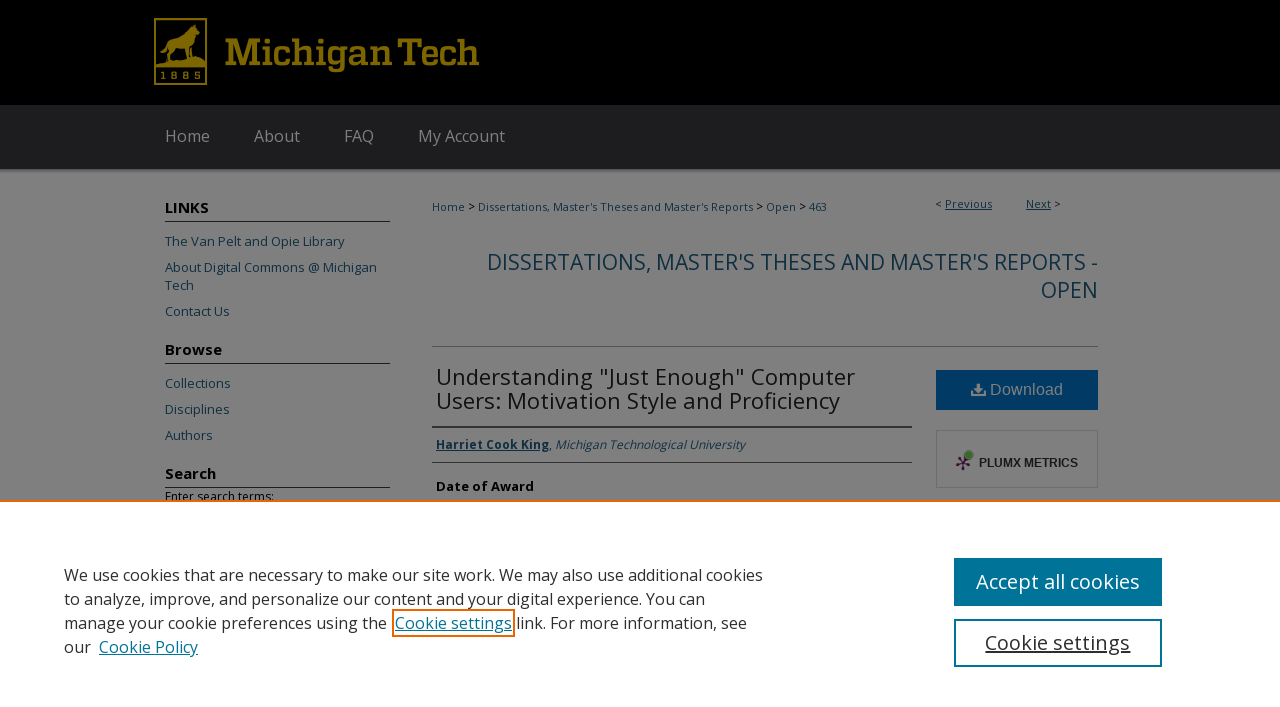

--- FILE ---
content_type: text/html; charset=UTF-8
request_url: https://digitalcommons.mtu.edu/etds/463/
body_size: 7836
content:

<!DOCTYPE html>
<html lang="en">
<head><!-- inj yui3-seed: --><script type='text/javascript' src='//cdnjs.cloudflare.com/ajax/libs/yui/3.6.0/yui/yui-min.js'></script><script type='text/javascript' src='//ajax.googleapis.com/ajax/libs/jquery/1.10.2/jquery.min.js'></script><!-- Adobe Analytics --><script type='text/javascript' src='https://assets.adobedtm.com/4a848ae9611a/d0e96722185b/launch-d525bb0064d8.min.js'></script><script type='text/javascript' src=/assets/nr_browser_production.js></script>

<!-- def.1 -->
<meta charset="utf-8">
<meta name="viewport" content="width=device-width">
<title>
"Understanding "Just Enough" Computer Users: Motivation Style and Profi" by Harriet Cook King
</title>


<!-- FILE article_meta-tags.inc --><!-- FILE: /srv/sequoia/main/data/assets/site/article_meta-tags.inc -->
<meta itemprop="name" content="Understanding &quot;Just Enough&quot; Computer Users: Motivation Style and Proficiency">
<meta property="og:title" content="Understanding &quot;Just Enough&quot; Computer Users: Motivation Style and Proficiency">
<meta name="twitter:title" content="Understanding &quot;Just Enough&quot; Computer Users: Motivation Style and Proficiency">
<meta property="article:author" content="Harriet Cook King">
<meta name="author" content="Harriet Cook King">
<meta name="robots" content="noodp, noydir">
<meta name="description" content="Among daily computer users who are proficient, some are flexible at accomplishing unfamiliar tasks on their own and others have difficulty. Software designers and evaluators involved with Human Computer Interaction (HCI) should account for any group of proficient daily users that are shown to stumble over unfamiliar tasks. We define &quot;Just Enough&quot; (JE) users as proficient daily computer users with predominantly extrinsic motivation style who know just enough to get what they want or need from the computer. We hypothesize that JE users have difficulty with unfamiliar computer tasks and skill transfer, whereas intrinsically motivated daily users accomplish unfamiliar tasks readily. Intrinsic motivation can be characterized by interest, enjoyment, and choice and extrinsic motivation is externally regulated.
In our study we identified users by motivation style and then did ethnographic observations. Our results confirm that JE users do have difficulty accomplishing unfamiliar tasks on their own but had fewer problems with near skill transfer. In contrast, intrinsically motivated users had no trouble with unfamiliar tasks nor with near skill transfer. This supports our assertion that JE users know enough to get routine tasks done and can transfer that knowledge, but become unproductive when faced with unfamiliar tasks.
This study combines quantitative and qualitative methods. We identified 66 daily users by motivation style using an inventory adapted from Deci and Ryan (Ryan and Deci 2000) and from Guay, Vallerand, and Blanchard (Guay et al. 2000). We used qualitative ethnographic methods with a think aloud protocol to observe nine extrinsic users and seven intrinsic users. Observation sessions had three customized phases where the researcher directed the participant to: 1) confirm the participant&#039;s proficiency; 2) test the participant accomplishing unfamiliar tasks; and 3) test transfer of existing skills to unfamiliar software.">
<meta itemprop="description" content="Among daily computer users who are proficient, some are flexible at accomplishing unfamiliar tasks on their own and others have difficulty. Software designers and evaluators involved with Human Computer Interaction (HCI) should account for any group of proficient daily users that are shown to stumble over unfamiliar tasks. We define &quot;Just Enough&quot; (JE) users as proficient daily computer users with predominantly extrinsic motivation style who know just enough to get what they want or need from the computer. We hypothesize that JE users have difficulty with unfamiliar computer tasks and skill transfer, whereas intrinsically motivated daily users accomplish unfamiliar tasks readily. Intrinsic motivation can be characterized by interest, enjoyment, and choice and extrinsic motivation is externally regulated.
In our study we identified users by motivation style and then did ethnographic observations. Our results confirm that JE users do have difficulty accomplishing unfamiliar tasks on their own but had fewer problems with near skill transfer. In contrast, intrinsically motivated users had no trouble with unfamiliar tasks nor with near skill transfer. This supports our assertion that JE users know enough to get routine tasks done and can transfer that knowledge, but become unproductive when faced with unfamiliar tasks.
This study combines quantitative and qualitative methods. We identified 66 daily users by motivation style using an inventory adapted from Deci and Ryan (Ryan and Deci 2000) and from Guay, Vallerand, and Blanchard (Guay et al. 2000). We used qualitative ethnographic methods with a think aloud protocol to observe nine extrinsic users and seven intrinsic users. Observation sessions had three customized phases where the researcher directed the participant to: 1) confirm the participant&#039;s proficiency; 2) test the participant accomplishing unfamiliar tasks; and 3) test transfer of existing skills to unfamiliar software.">
<meta name="twitter:description" content="Among daily computer users who are proficient, some are flexible at accomplishing unfamiliar tasks on their own and others have difficulty. Software designers and evaluators involved with Human Computer Interaction (HCI) should account for any group of proficient daily users that are shown to stumble over unfamiliar tasks. We define &quot;Just Enough&quot; (JE) users as proficient daily computer users with predominantly extrinsic motivation style who know just enough to get what they want or need from the computer. We hypothesize that JE users have difficulty with unfamiliar computer tasks and skill transfer, whereas intrinsically motivated daily users accomplish unfamiliar tasks readily. Intrinsic motivation can be characterized by interest, enjoyment, and choice and extrinsic motivation is externally regulated.
In our study we identified users by motivation style and then did ethnographic observations. Our results confirm that JE users do have difficulty accomplishing unfamiliar tasks on their own but had fewer problems with near skill transfer. In contrast, intrinsically motivated users had no trouble with unfamiliar tasks nor with near skill transfer. This supports our assertion that JE users know enough to get routine tasks done and can transfer that knowledge, but become unproductive when faced with unfamiliar tasks.
This study combines quantitative and qualitative methods. We identified 66 daily users by motivation style using an inventory adapted from Deci and Ryan (Ryan and Deci 2000) and from Guay, Vallerand, and Blanchard (Guay et al. 2000). We used qualitative ethnographic methods with a think aloud protocol to observe nine extrinsic users and seven intrinsic users. Observation sessions had three customized phases where the researcher directed the participant to: 1) confirm the participant&#039;s proficiency; 2) test the participant accomplishing unfamiliar tasks; and 3) test transfer of existing skills to unfamiliar software.">
<meta property="og:description" content="Among daily computer users who are proficient, some are flexible at accomplishing unfamiliar tasks on their own and others have difficulty. Software designers and evaluators involved with Human Computer Interaction (HCI) should account for any group of proficient daily users that are shown to stumble over unfamiliar tasks. We define &quot;Just Enough&quot; (JE) users as proficient daily computer users with predominantly extrinsic motivation style who know just enough to get what they want or need from the computer. We hypothesize that JE users have difficulty with unfamiliar computer tasks and skill transfer, whereas intrinsically motivated daily users accomplish unfamiliar tasks readily. Intrinsic motivation can be characterized by interest, enjoyment, and choice and extrinsic motivation is externally regulated.
In our study we identified users by motivation style and then did ethnographic observations. Our results confirm that JE users do have difficulty accomplishing unfamiliar tasks on their own but had fewer problems with near skill transfer. In contrast, intrinsically motivated users had no trouble with unfamiliar tasks nor with near skill transfer. This supports our assertion that JE users know enough to get routine tasks done and can transfer that knowledge, but become unproductive when faced with unfamiliar tasks.
This study combines quantitative and qualitative methods. We identified 66 daily users by motivation style using an inventory adapted from Deci and Ryan (Ryan and Deci 2000) and from Guay, Vallerand, and Blanchard (Guay et al. 2000). We used qualitative ethnographic methods with a think aloud protocol to observe nine extrinsic users and seven intrinsic users. Observation sessions had three customized phases where the researcher directed the participant to: 1) confirm the participant&#039;s proficiency; 2) test the participant accomplishing unfamiliar tasks; and 3) test transfer of existing skills to unfamiliar software.">
<meta name="keywords" content="computer user, digital native, extrinsic, HCI, motivation, novice">
<meta name="bepress_citation_dissertation_institution" content="Michigan Technological University">
<meta name="bepress_citation_dissertation_name" content="Master of Science in Computer Science (MS)">
<meta name="bepress_citation_author" content="King, Harriet Cook">
<meta name="bepress_citation_author_institution" content="Michigan Technological University">
<meta name="bepress_citation_title" content="Understanding &quot;Just Enough&quot; Computer Users: Motivation Style and Proficiency">
<meta name="bepress_citation_date" content="2012">
<!-- FILE: /srv/sequoia/main/data/assets/site/ir_download_link.inc -->
<!-- FILE: /srv/sequoia/main/data/assets/site/article_meta-tags.inc (cont) -->
<meta name="bepress_citation_pdf_url" content="https://digitalcommons.mtu.edu/cgi/viewcontent.cgi?article=1462&amp;context=etds">
<meta name="bepress_citation_abstract_html_url" content="https://digitalcommons.mtu.edu/etds/463">
<meta name="bepress_citation_doi" content="10.37099/mtu.dc.etds/463">
<meta name="bepress_citation_online_date" content="2013/11/2">
<meta name="viewport" content="width=device-width">
<!-- Additional Twitter data -->
<meta name="twitter:card" content="summary">
<!-- Additional Open Graph data -->
<meta property="og:type" content="article">
<meta property="og:url" content="https://digitalcommons.mtu.edu/etds/463">
<meta property="og:site_name" content="Digital Commons @ Michigan Tech">




<!-- FILE: article_meta-tags.inc (cont) -->
<meta name="bepress_is_article_cover_page" content="1">


<!-- sh.1 -->
<link rel="stylesheet" href="/ir-style.css" type="text/css" media="screen">
<link rel="stylesheet" href="/ir-custom.css" type="text/css" media="screen">
<link rel="stylesheet" href="../ir-custom.css" type="text/css" media="screen">
<link rel="stylesheet" href="/ir-local.css" type="text/css" media="screen">
<link rel="stylesheet" href="../ir-local.css" type="text/css" media="screen">
<link rel="stylesheet" href="/ir-print.css" type="text/css" media="print">
<link type="text/css" rel="stylesheet" href="/assets/floatbox/floatbox.css">
<link rel="alternate" type="application/rss+xml" title="Site Feed" href="/recent.rss">
<link rel="shortcut icon" href="/favicon.ico" type="image/x-icon">
<!--[if IE]>
<link rel="stylesheet" href="/ir-ie.css" type="text/css" media="screen">
<![endif]-->

<!-- JS -->
<script type="text/javascript" src="/assets/jsUtilities.js"></script>
<script type="text/javascript" src="/assets/footnoteLinks.js"></script>
<script type="text/javascript" src="/assets/scripts/yui-init.pack.js"></script>
<script type="text/javascript" src="/assets/scripts/bepress-init.debug.js"></script>
<script type="text/javascript" src="/assets/scripts/JumpListYUI.pack.js"></script>

<!-- end sh.1 -->




<script type="text/javascript">var pageData = {"page":{"environment":"prod","productName":"bpdg","language":"en","name":"ir_etd:article","businessUnit":"els:rp:st"},"visitor":{}};</script>

</head>
<body >
<!-- FILE /srv/sequoia/main/data/digitalcommons.mtu.edu/assets/header.pregen --><!-- FILE: /srv/sequoia/main/data/assets/site/mobile_nav.inc --><!--[if !IE]>-->
<script src="/assets/scripts/dc-mobile/dc-responsive-nav.js"></script>

<header id="mobile-nav" class="nav-down device-fixed-height" style="visibility: hidden;">
  
  
  <nav class="nav-collapse">
    <ul>
      <li class="menu-item active device-fixed-width"><a href="https://digitalcommons.mtu.edu" title="Home" data-scroll >Home</a></li>
      <li class="menu-item device-fixed-width"><a href="https://digitalcommons.mtu.edu/do/search/advanced/" title="Search" data-scroll ><i class="icon-search"></i> Search</a></li>
      <li class="menu-item device-fixed-width"><a href="https://digitalcommons.mtu.edu/communities.html" title="Browse" data-scroll >Browse Collections</a></li>
      <li class="menu-item device-fixed-width"><a href="/cgi/myaccount.cgi?context=etds" title="My Account" data-scroll >My Account</a></li>
      <li class="menu-item device-fixed-width"><a href="https://digitalcommons.mtu.edu/about.html" title="About" data-scroll >About</a></li>
      <li class="menu-item device-fixed-width"><a href="https://network.bepress.com" title="Digital Commons Network" data-scroll ><img width="16" height="16" alt="DC Network" style="vertical-align:top;" src="/assets/md5images/8e240588cf8cd3a028768d4294acd7d3.png"> Digital Commons Network™</a></li>
    </ul>
  </nav>
</header>

<script src="/assets/scripts/dc-mobile/dc-mobile-nav.js"></script>
<!--<![endif]-->
<!-- FILE: /srv/sequoia/main/data/digitalcommons.mtu.edu/assets/header.pregen (cont) -->



<div id="mtu">
	<div id="container">
		<a href="#main" class="skiplink" accesskey="2" >Skip to main content</a>

					
			<div id="header">
				<a href="https://digitalcommons.mtu.edu" id="banner_link" title="Digital Commons @ Michigan Tech" >
					<img id="banner_image" alt="Digital Commons @ Michigan Tech" width='980' height='105' src="/assets/md5images/691892e835cfc953949493650c86906f.png">
				</a>	
				
			</div>
					
			<div id="navigation">
				<!-- FILE: /srv/sequoia/main/data/assets/site/ir_navigation.inc --><div id="tabs" role="navigation" aria-label="Main"><ul><li id="tabone"><a href="https://digitalcommons.mtu.edu" title="Home" ><span>Home</span></a></li><li id="tabtwo"><a href="https://digitalcommons.mtu.edu/about.html" title="About" ><span>About</span></a></li><li id="tabthree"><a href="https://digitalcommons.mtu.edu/faq.html" title="FAQ" ><span>FAQ</span></a></li><li id="tabfour"><a href="https://digitalcommons.mtu.edu/cgi/myaccount.cgi?context=etds  " title="My Account" ><span>My Account</span></a></li></ul></div>


<!-- FILE: /srv/sequoia/main/data/digitalcommons.mtu.edu/assets/header.pregen (cont) -->
			</div>
		

		<div id="wrapper">
			<div id="content">
				<div id="main" class="text">


<script type="text/javascript" src="/assets/floatbox/floatbox.js"></script>
<!-- FILE: /srv/sequoia/main/data/assets/site/article_pager.inc -->

<div id="breadcrumb"><ul id="pager">

                
                 
<li>&lt; <a href="https://digitalcommons.mtu.edu/etds/368" class="ignore" >Previous</a></li>
        
        
        

                
                 
<li><a href="https://digitalcommons.mtu.edu/etds/612" class="ignore" >Next</a> &gt;</li>
        
        
        
<li>&nbsp;</li></ul><div class="crumbs"><!-- FILE: /srv/sequoia/main/data/assets/site/ir_breadcrumb.inc -->

<div class="crumbs" role="navigation" aria-label="Breadcrumb">
	<p>
	
	
			<a href="https://digitalcommons.mtu.edu" class="ignore" >Home</a>
	
	
	
	
	
	
	
	
	
	
	 <span aria-hidden="true">&gt;</span> 
		<a href="https://digitalcommons.mtu.edu/etd" class="ignore" >Dissertations, Master's Theses and Master's Reports</a>
	
	
	
	
	
	
	 <span aria-hidden="true">&gt;</span> 
		<a href="https://digitalcommons.mtu.edu/etds" class="ignore" >Open</a>
	
	
	
	
	
	 <span aria-hidden="true">&gt;</span> 
		<a href="https://digitalcommons.mtu.edu/etds/463" class="ignore" aria-current="page" >463</a>
	
	
	
	</p>
</div>


<!-- FILE: /srv/sequoia/main/data/assets/site/article_pager.inc (cont) --></div>
</div>
<!-- FILE: /srv/sequoia/main/data/assets/site/ir_etd/article/index.html (cont) -->
<!-- FILE: /srv/sequoia/main/data/assets/site/ir_etd/article/article_info.inc --><!-- FILE: /srv/sequoia/main/data/assets/site/openurl.inc -->

























<!-- FILE: /srv/sequoia/main/data/assets/site/ir_etd/article/article_info.inc (cont) -->
<!-- FILE: /srv/sequoia/main/data/assets/site/ir_download_link.inc -->









	
	
	
    
    
    
	
		
		
		
	
	
	
	
	
	

<!-- FILE: /srv/sequoia/main/data/assets/site/ir_etd/article/article_info.inc (cont) -->
<!-- FILE: /srv/sequoia/main/data/assets/site/ir_etd/article/ir_article_header.inc --><div id="series-header">
<!-- FILE: /srv/sequoia/main/data/assets/site/ir_etd/ir_etd_logo.inc -->
<!-- FILE: /srv/sequoia/main/data/assets/site/ir_etd/article/ir_article_header.inc (cont) --><h2 id="series-title"><a href="https://digitalcommons.mtu.edu/etds" >Dissertations, Master's Theses and Master's Reports - Open</a></h2></div>
<div style="clear: both"></div><div id="sub">
<div id="alpha">
<!-- FILE: /srv/sequoia/main/data/assets/site/ir_etd/article/article_info.inc (cont) --><div id='title' class='element'>
<h1><a href='https://digitalcommons.mtu.edu/cgi/viewcontent.cgi?article=1462&amp;context=etds'>Understanding "Just Enough" Computer Users: Motivation Style and Proficiency</a></h1>
</div>
<div class='clear'></div>
<div id='authors' class='element'>
<h2 class='visually-hidden'>Author</h2>
<p class="author"><a href='https://digitalcommons.mtu.edu/do/search/?q=author%3A%22Harriet%20Cook%20King%22&start=0&context=3585549'><strong>Harriet Cook King</strong>, <em>Michigan Technological University</em></a><br />
</p></div>
<div class='clear'></div>
<div id='publication_date' class='element'>
<h2 class='field-heading'>Date of Award</h2>
<p>2012</p>
</div>
<div class='clear'></div>
<div id='document_type' class='element'>
<h2 class='field-heading'>Document Type</h2>
<p>Master's Thesis</p>
</div>
<div class='clear'></div>
<div id='degree_name' class='element'>
<h2 class='field-heading'>Degree Name</h2>
<p>Master of Science in Computer Science (MS)</p>
</div>
<div class='clear'></div>
<div id='department' class='element'>
<h2 class='field-heading'>College, School or Department Name</h2>
<p>Department of Computer Science</p>
</div>
<div class='clear'></div>
<div id='advisor1' class='element'>
<h2 class='field-heading'>Advisor</h2>
<p>Charles Wallace</p>
</div>
<div class='clear'></div>
<div id='abstract' class='element'>
<h2 class='field-heading'>Abstract</h2>
<p>Among daily computer users who are proficient, some are flexible at accomplishing unfamiliar tasks on their own and others have difficulty. Software designers and evaluators involved with Human Computer Interaction (HCI) should account for any group of proficient daily users that are shown to stumble over unfamiliar tasks. We define "Just Enough" (JE) users as proficient daily computer users with predominantly extrinsic motivation style who know just enough to get what they want or need from the computer. We hypothesize that JE users have difficulty with unfamiliar computer tasks and skill transfer, whereas intrinsically motivated daily users accomplish unfamiliar tasks readily. Intrinsic motivation can be characterized by interest, enjoyment, and choice and extrinsic motivation is externally regulated.</p>
<p>In our study we identified users by motivation style and then did ethnographic observations. Our results confirm that JE users do have difficulty accomplishing unfamiliar tasks on their own but had fewer problems with near skill transfer. In contrast, intrinsically motivated users had no trouble with unfamiliar tasks nor with near skill transfer. This supports our assertion that JE users know enough to get routine tasks done and can transfer that knowledge, but become unproductive when faced with unfamiliar tasks.</p>
<p>This study combines quantitative and qualitative methods. We identified 66 daily users by motivation style using an inventory adapted from Deci and Ryan (Ryan and Deci 2000) and from Guay, Vallerand, and Blanchard (Guay et al. 2000). We used qualitative ethnographic methods with a think aloud protocol to observe nine extrinsic users and seven intrinsic users. Observation sessions had three customized phases where the researcher directed the participant to: 1) confirm the participant's proficiency; 2) test the participant accomplishing unfamiliar tasks; and 3) test transfer of existing skills to unfamiliar software.</p>
</div>
<div class='clear'></div>
<div id='recommended_citation' class='element'>
<h2 class='field-heading'>Recommended Citation</h2>
<!-- FILE: /srv/sequoia/main/data/digitalcommons.mtu.edu/assets/ir_etd/ir_citation.inc --><p>
King, Harriet Cook, "Understanding &quot;Just Enough&quot; Computer Users: Motivation Style and Proficiency", Master's Thesis, Michigan Technological University, 2012.
</p>
<p>
<a href="https://doi.org/10.37099/mtu.dc.etds/463" >https://doi.org/10.37099/mtu.dc.etds/463</a>

</p><!-- FILE: /srv/sequoia/main/data/assets/site/ir_etd/article/article_info.inc (cont) --></div>
<div class='clear'></div>
</div>
    </div>
    <div id='beta_7-3'>
<!-- FILE: /srv/sequoia/main/data/assets/site/info_box_7_3.inc --><!-- FILE: /srv/sequoia/main/data/assets/site/openurl.inc -->

























<!-- FILE: /srv/sequoia/main/data/assets/site/info_box_7_3.inc (cont) -->
<!-- FILE: /srv/sequoia/main/data/assets/site/ir_download_link.inc -->









	
	
	
    
    
    
	
		
		
		
	
	
	
	
	
	

<!-- FILE: /srv/sequoia/main/data/assets/site/info_box_7_3.inc (cont) -->


	<!-- FILE: /srv/sequoia/main/data/assets/site/info_box_download_button.inc --><div class="aside download-button">
      <a id="pdf" class="btn" href="https://digitalcommons.mtu.edu/cgi/viewcontent.cgi?article=1462&amp;context=etds" title="PDF (9.4&nbsp;MB) opens in new window" target="_blank" > 
    	<i class="icon-download-alt" aria-hidden="true"></i>
        Download
      </a>
</div>


<!-- FILE: /srv/sequoia/main/data/assets/site/info_box_7_3.inc (cont) -->
	<!-- FILE: /srv/sequoia/main/data/assets/site/info_box_embargo.inc -->
<!-- FILE: /srv/sequoia/main/data/assets/site/info_box_7_3.inc (cont) -->

<!-- FILE: /srv/sequoia/main/data/assets/site/info_box_custom_upper.inc -->
<!-- FILE: /srv/sequoia/main/data/assets/site/info_box_7_3.inc (cont) -->
<!-- FILE: /srv/sequoia/main/data/assets/site/info_box_openurl.inc -->
<!-- FILE: /srv/sequoia/main/data/assets/site/info_box_7_3.inc (cont) -->

<!-- FILE: /srv/sequoia/main/data/assets/site/info_box_article_metrics.inc -->






<div id="article-stats" class="aside hidden">

    <p class="article-downloads-wrapper hidden"><span id="article-downloads"></span> DOWNLOADS</p>
    <p class="article-stats-date hidden">Since November 02, 2013</p>

    <p class="article-plum-metrics">
        <a href="https://plu.mx/plum/a/?repo_url=https://digitalcommons.mtu.edu/etds/463" class="plumx-plum-print-popup plum-bigben-theme" data-badge="true" data-hide-when-empty="true" ></a>
    </p>
</div>
<script type="text/javascript" src="//cdn.plu.mx/widget-popup.js"></script>





<!-- Article Download Counts -->
<script type="text/javascript" src="/assets/scripts/article-downloads.pack.js"></script>
<script type="text/javascript">
    insertDownloads(4787932);
</script>


<!-- Add border to Plum badge & download counts when visible -->
<script>
// bind to event when PlumX widget loads
jQuery('body').bind('plum:widget-load', function(e){
// if Plum badge is visible
  if (jQuery('.PlumX-Popup').length) {
// remove 'hidden' class
  jQuery('#article-stats').removeClass('hidden');
  jQuery('.article-stats-date').addClass('plum-border');
  }
});
// bind to event when page loads
jQuery(window).bind('load',function(e){
// if DC downloads are visible
  if (jQuery('#article-downloads').text().length > 0) {
// add border to aside
  jQuery('#article-stats').removeClass('hidden');
  }
});
</script>



<!-- Adobe Analytics: Download Click Tracker -->
<script>

$(function() {

  // Download button click event tracker for PDFs
  $(".aside.download-button").on("click", "a#pdf", function(event) {
    pageDataTracker.trackEvent('navigationClick', {
      link: {
          location: 'aside download-button',
          name: 'pdf'
      }
    });
  });

  // Download button click event tracker for native files
  $(".aside.download-button").on("click", "a#native", function(event) {
    pageDataTracker.trackEvent('navigationClick', {
        link: {
            location: 'aside download-button',
            name: 'native'
        }
     });
  });

});

</script>
<!-- FILE: /srv/sequoia/main/data/assets/site/info_box_7_3.inc (cont) -->



	<!-- FILE: /srv/sequoia/main/data/assets/site/info_box_disciplines.inc -->




	





	<div id="beta-disciplines" class="aside">
		<h4>Included in</h4>
	<p>
		
				
					<a href="https://network.bepress.com/hgg/discipline/142" title="Computer Sciences Commons" >Computer Sciences Commons</a>
				
				
			
		
	</p>
	</div>



<!-- FILE: /srv/sequoia/main/data/assets/site/info_box_7_3.inc (cont) -->

<!-- FILE: /srv/sequoia/main/data/assets/site/bookmark_widget.inc -->

<div id="share" class="aside">
<h2>Share</h2>
	
	<div class="a2a_kit a2a_kit_size_24 a2a_default_style">
    	<a class="a2a_button_facebook"></a>
    	<a class="a2a_button_linkedin"></a>
		<a class="a2a_button_whatsapp"></a>
		<a class="a2a_button_email"></a>
    	<a class="a2a_dd"></a>
    	<script async src="https://static.addtoany.com/menu/page.js"></script>
	</div>
</div>

<!-- FILE: /srv/sequoia/main/data/assets/site/info_box_7_3.inc (cont) -->
<!-- FILE: /srv/sequoia/main/data/assets/site/info_box_geolocate.inc --><!-- FILE: /srv/sequoia/main/data/assets/site/ir_geolocate_enabled_and_displayed.inc -->

<!-- FILE: /srv/sequoia/main/data/assets/site/info_box_geolocate.inc (cont) -->

<!-- FILE: /srv/sequoia/main/data/assets/site/info_box_7_3.inc (cont) -->

	<!-- FILE: /srv/sequoia/main/data/assets/site/zotero_coins.inc -->

<span class="Z3988" title="ctx_ver=Z39.88-2004&amp;rft_val_fmt=info%3Aofi%2Ffmt%3Akev%3Amtx%3Ajournal&amp;rft_id=https%3A%2F%2Fdigitalcommons.mtu.edu%2Fetds%2F463&amp;rft.atitle=Understanding%20%22Just%20Enough%22%20Computer%20Users%3A%20Motivation%20Style%20and%20Proficiency&amp;rft.aufirst=Harriet&amp;rft.aulast=King&amp;rft.jtitle=Dissertations%2C%20Master%27s%20Theses%20and%20Master%27s%20Reports%20-%20Open&amp;rft.date=2012-01-01&amp;rft_id=info:doi/10.37099%2Fmtu.dc.etds%2F463">COinS</span>
<!-- FILE: /srv/sequoia/main/data/assets/site/info_box_7_3.inc (cont) -->

<!-- FILE: /srv/sequoia/main/data/assets/site/info_box_custom_lower.inc -->
<!-- FILE: /srv/sequoia/main/data/assets/site/info_box_7_3.inc (cont) -->
<!-- FILE: /srv/sequoia/main/data/assets/site/ir_etd/article/article_info.inc (cont) --></div>


<div class='clear'>&nbsp;</div>
<!-- FILE: /srv/sequoia/main/data/assets/site/ir_article_custom_fields.inc -->

<!-- FILE: /srv/sequoia/main/data/assets/site/ir_etd/article/article_info.inc (cont) -->

<!-- FILE: /srv/sequoia/main/data/assets/site/ir_etd/article/index.html (cont) -->
<!-- FILE /srv/sequoia/main/data/assets/site/footer.pregen --></div>
	<div class="verticalalign">&nbsp;</div>
	<div class="clear">&nbsp;</div>

</div>

	<div id="sidebar" role="complementary">
	<!-- FILE: /srv/sequoia/main/data/assets/site/ir_sidebar_7_8.inc -->

		



	<!-- FILE: /srv/sequoia/main/data/assets/site/ir_sidebar_sort_bsa.inc --><!-- FILE: /srv/sequoia/main/data/digitalcommons.mtu.edu/assets/ir_sidebar_custom_upper_7_8.inc -->

<div id="sb-custom-upper">
	<h2 class="sb-custom-title">LINKS</h2>
		<ul class="sb-custom-ul">
			<li class="sb-custom-li">
				<a href="http://www.mtu.edu/library/" >The Van Pelt and Opie Library</a>
			</li>
			<li class="sb-custom-li">
				<a href="http://www.mtu.edu/library/about/initiatives/digital-commons/" >About Digital Commons @ Michigan Tech</a>
			</li>
					<li><a href="https://digitalcommons.mtu.edu/contact_us.html" >Contact Us</a></li>
		</ul>
</div>



<!-- FILE: /srv/sequoia/main/data/assets/site/ir_sidebar_sort_bsa.inc (cont) -->
<!-- FILE: /srv/sequoia/main/data/assets/site/ir_sidebar_browse.inc --><h2>Browse</h2>
<ul id="side-browse">


<li class="collections"><a href="https://digitalcommons.mtu.edu/communities.html" title="Browse by Collections" >Collections</a></li>
<li class="discipline-browser"><a href="https://digitalcommons.mtu.edu/do/discipline_browser/disciplines" title="Browse by Disciplines" >Disciplines</a></li>
<li class="author"><a href="https://digitalcommons.mtu.edu/authors.html" title="Browse by Author" >Authors</a></li>


</ul>
<!-- FILE: /srv/sequoia/main/data/assets/site/ir_sidebar_sort_bsa.inc (cont) -->
<!-- FILE: /srv/sequoia/main/data/assets/site/ir_sidebar_custom_middle_7_8.inc --><!-- FILE: /srv/sequoia/main/data/assets/site/ir_sidebar_sort_bsa.inc (cont) -->
<!-- FILE: /srv/sequoia/main/data/assets/site/ir_sidebar_search_7_8.inc --><h2>Search</h2>


	
<form method='get' action='https://digitalcommons.mtu.edu/do/search/' id="sidebar-search">
	<label for="search" accesskey="4">
		Enter search terms:
	</label>
		<div>
			<span class="border">
				<input type="text" name='q' class="search" id="search">
			</span> 
			<input type="submit" value="Search" class="searchbutton" style="font-size:11px;">
		</div>
	<label for="context">
		Select context to search:
	</label> 
		<div>
			<span class="border">
				<select name="fq" id="context">
					
					
						<option value='virtual_ancestor_link:"https://digitalcommons.mtu.edu/etds"'>in this series</option>
					
					
					
					<option value='virtual_ancestor_link:"https://digitalcommons.mtu.edu"'>in this repository</option>
					<option value='virtual_ancestor_link:"http:/"'>across all repositories</option>
				</select>
			</span>
		</div>
</form>

<p class="advanced">
	
	
		<a href="https://digitalcommons.mtu.edu/do/search/advanced/?fq=virtual_ancestor_link:%22https://digitalcommons.mtu.edu/etds%22" >
			Advanced Search
		</a>
	
</p>
<!-- FILE: /srv/sequoia/main/data/assets/site/ir_sidebar_sort_bsa.inc (cont) -->
<!-- FILE: /srv/sequoia/main/data/assets/site/ir_sidebar_notify_7_8.inc -->


	<ul id="side-notify">
		<li class="notify">
			<a href="https://digitalcommons.mtu.edu/etds/announcements.html" title="Email or RSS Notifications" >
				Notify me via email or <acronym title="Really Simple Syndication">RSS</acronym>
			</a>
		</li>
	</ul>



<!-- FILE: /srv/sequoia/main/data/assets/site/urc_badge.inc -->






<!-- FILE: /srv/sequoia/main/data/assets/site/ir_sidebar_notify_7_8.inc (cont) -->

<!-- FILE: /srv/sequoia/main/data/assets/site/ir_sidebar_sort_bsa.inc (cont) -->
<!-- FILE: /srv/sequoia/main/data/digitalcommons.mtu.edu/assets/ir_sidebar_author_7_8.inc --><h2>Author Corner</h2>




	<ul id="side-author">
		<li class="faq">
			<a href="https://digitalcommons.mtu.edu/faq.html" title="Author FAQ" >
				Author FAQ
			</a>
		</li>
		
		

		<li class="sb-custom">
			<a href="https://digitalcommons.mtu.edu/dc_information/1" title="Content Policy" >
				Content Policy
			</a>
		</li>

		
		
	</ul>
<!-- FILE: /srv/sequoia/main/data/assets/site/ir_sidebar_sort_bsa.inc (cont) -->
<!-- FILE: /srv/sequoia/main/data/assets/site/ir_sidebar_custom_lower_7_8.inc --><!-- FILE: /srv/sequoia/main/data/assets/site/ir_sidebar_homepage_links_7_8.inc --><h2>Links</h2>
	<ul id="homepage-links">
		<li class="sb-homepage">
			
				<a href="http://www.mtu.edu/gradschool/" title="etds Home Page" >
						Graduate School
				</a>
			
			
			
		</li>
	</ul>


<!-- FILE: /srv/sequoia/main/data/assets/site/ir_sidebar_custom_lower_7_8.inc (cont) -->
	



<!-- FILE: /srv/sequoia/main/data/assets/site/ir_sidebar_sort_bsa.inc (cont) -->
<!-- FILE: /srv/sequoia/main/data/assets/site/ir_sidebar_sw_links_7_8.inc -->

	
		
	


	<!-- FILE: /srv/sequoia/main/data/assets/site/ir_sidebar_sort_bsa.inc (cont) -->

<!-- FILE: /srv/sequoia/main/data/assets/site/ir_sidebar_geolocate.inc --><!-- FILE: /srv/sequoia/main/data/assets/site/ir_geolocate_enabled_and_displayed.inc -->

<!-- FILE: /srv/sequoia/main/data/assets/site/ir_sidebar_geolocate.inc (cont) -->

<!-- FILE: /srv/sequoia/main/data/assets/site/ir_sidebar_sort_bsa.inc (cont) -->
<!-- FILE: /srv/sequoia/main/data/assets/site/ir_sidebar_custom_lowest_7_8.inc -->


<!-- FILE: /srv/sequoia/main/data/assets/site/ir_sidebar_sort_bsa.inc (cont) -->
<!-- FILE: /srv/sequoia/main/data/assets/site/ir_sidebar_7_8.inc (cont) -->

<!-- FILE: /srv/sequoia/main/data/assets/site/footer.pregen (cont) -->
	<div class="verticalalign">&nbsp;</div>
	</div>

</div>

<!-- FILE: /srv/sequoia/main/data/assets/site/ir_footer_content.inc --><div id="footer" role="contentinfo">
	
	
	<!-- FILE: /srv/sequoia/main/data/assets/site/ir_bepress_logo.inc --><div id="bepress">

<a href="https://www.elsevier.com/solutions/digital-commons" title="Elsevier - Digital Commons" >
	<em>Elsevier - Digital Commons</em>
</a>

</div>
<!-- FILE: /srv/sequoia/main/data/assets/site/ir_footer_content.inc (cont) -->
	<p>
		<a href="https://digitalcommons.mtu.edu" title="Home page" accesskey="1" >Home</a> | 
		<a href="https://digitalcommons.mtu.edu/about.html" title="About" >About</a> | 
		<a href="https://digitalcommons.mtu.edu/faq.html" title="FAQ" >FAQ</a> | 
		<a href="/cgi/myaccount.cgi?context=etds" title="My Account Page" accesskey="3" >My Account</a> | 
		<a href="https://digitalcommons.mtu.edu/accessibility.html" title="Accessibility Statement" accesskey="0" >Accessibility Statement</a>
	</p>
	<p>
	
	
		<a class="secondary-link" href="https://www.elsevier.com/legal/privacy-policy" title="Privacy Policy" >Privacy</a>
	
		<a class="secondary-link" href="https://www.elsevier.com/legal/elsevier-website-terms-and-conditions" title="Copyright Policy" >Copyright</a>	
	</p> 
	
</div>

<!-- FILE: /srv/sequoia/main/data/assets/site/footer.pregen (cont) -->

</div>
</div>

<!-- FILE: /srv/sequoia/main/data/digitalcommons.mtu.edu/assets/ir_analytics.inc --><!-- Google tag (gtag.js) --> <script async src="https://www.googletagmanager.com/gtag/js?id=G-J721TQVXD1"></script> <script> window.dataLayer = window.dataLayer || []; function gtag(){dataLayer.push(arguments);} gtag('js', new Date()); gtag('config', 'G-J721TQVXD1'); </script><!-- FILE: /srv/sequoia/main/data/assets/site/footer.pregen (cont) -->

<script type='text/javascript' src='/assets/scripts/bpbootstrap-20160726.pack.js'></script><script type='text/javascript'>BPBootstrap.init({appendCookie:''})</script></body></html>
